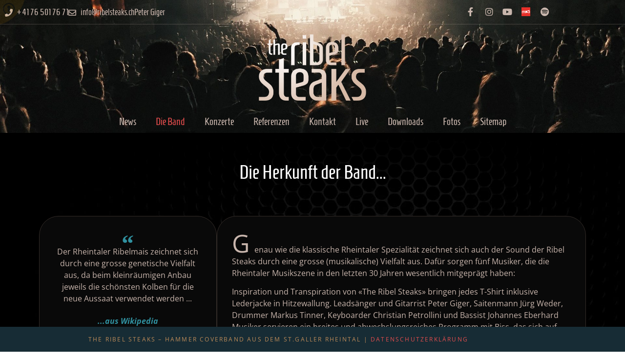

--- FILE ---
content_type: text/html; charset=UTF-8
request_url: https://ribelsteaks.ch/die-band/
body_size: 137056
content:
<!doctype html>
<html lang="de">
<head>
<meta charset="UTF-8">
<meta name="viewport" content="width=device-width, initial-scale=1">
<link rel="profile" href="https://gmpg.org/xfn/11">
<title>Die Band &#8211; The Ribel Steaks</title>
<meta name='robots' content='max-image-preview:large' />
<link rel="alternate" type="application/rss+xml" title="The Ribel Steaks &raquo; Feed" href="https://ribelsteaks.ch/feed/" />
<link rel="alternate" type="application/rss+xml" title="The Ribel Steaks &raquo; Kommentar-Feed" href="https://ribelsteaks.ch/comments/feed/" />
<link rel="alternate" title="oEmbed (JSON)" type="application/json+oembed" href="https://ribelsteaks.ch/wp-json/oembed/1.0/embed?url=https%3A%2F%2Fribelsteaks.ch%2Fdie-band%2F" />
<link rel="alternate" title="oEmbed (XML)" type="text/xml+oembed" href="https://ribelsteaks.ch/wp-json/oembed/1.0/embed?url=https%3A%2F%2Fribelsteaks.ch%2Fdie-band%2F&#038;format=xml" />
<style id='wp-img-auto-sizes-contain-inline-css'>
img:is([sizes=auto i],[sizes^="auto," i]){contain-intrinsic-size:3000px 1500px}
/*# sourceURL=wp-img-auto-sizes-contain-inline-css */
</style>
<style id='global-styles-inline-css'>
:root{--wp--preset--aspect-ratio--square: 1;--wp--preset--aspect-ratio--4-3: 4/3;--wp--preset--aspect-ratio--3-4: 3/4;--wp--preset--aspect-ratio--3-2: 3/2;--wp--preset--aspect-ratio--2-3: 2/3;--wp--preset--aspect-ratio--16-9: 16/9;--wp--preset--aspect-ratio--9-16: 9/16;--wp--preset--color--black: #000000;--wp--preset--color--cyan-bluish-gray: #abb8c3;--wp--preset--color--white: #ffffff;--wp--preset--color--pale-pink: #f78da7;--wp--preset--color--vivid-red: #cf2e2e;--wp--preset--color--luminous-vivid-orange: #ff6900;--wp--preset--color--luminous-vivid-amber: #fcb900;--wp--preset--color--light-green-cyan: #7bdcb5;--wp--preset--color--vivid-green-cyan: #00d084;--wp--preset--color--pale-cyan-blue: #8ed1fc;--wp--preset--color--vivid-cyan-blue: #0693e3;--wp--preset--color--vivid-purple: #9b51e0;--wp--preset--gradient--vivid-cyan-blue-to-vivid-purple: linear-gradient(135deg,rgb(6,147,227) 0%,rgb(155,81,224) 100%);--wp--preset--gradient--light-green-cyan-to-vivid-green-cyan: linear-gradient(135deg,rgb(122,220,180) 0%,rgb(0,208,130) 100%);--wp--preset--gradient--luminous-vivid-amber-to-luminous-vivid-orange: linear-gradient(135deg,rgb(252,185,0) 0%,rgb(255,105,0) 100%);--wp--preset--gradient--luminous-vivid-orange-to-vivid-red: linear-gradient(135deg,rgb(255,105,0) 0%,rgb(207,46,46) 100%);--wp--preset--gradient--very-light-gray-to-cyan-bluish-gray: linear-gradient(135deg,rgb(238,238,238) 0%,rgb(169,184,195) 100%);--wp--preset--gradient--cool-to-warm-spectrum: linear-gradient(135deg,rgb(74,234,220) 0%,rgb(151,120,209) 20%,rgb(207,42,186) 40%,rgb(238,44,130) 60%,rgb(251,105,98) 80%,rgb(254,248,76) 100%);--wp--preset--gradient--blush-light-purple: linear-gradient(135deg,rgb(255,206,236) 0%,rgb(152,150,240) 100%);--wp--preset--gradient--blush-bordeaux: linear-gradient(135deg,rgb(254,205,165) 0%,rgb(254,45,45) 50%,rgb(107,0,62) 100%);--wp--preset--gradient--luminous-dusk: linear-gradient(135deg,rgb(255,203,112) 0%,rgb(199,81,192) 50%,rgb(65,88,208) 100%);--wp--preset--gradient--pale-ocean: linear-gradient(135deg,rgb(255,245,203) 0%,rgb(182,227,212) 50%,rgb(51,167,181) 100%);--wp--preset--gradient--electric-grass: linear-gradient(135deg,rgb(202,248,128) 0%,rgb(113,206,126) 100%);--wp--preset--gradient--midnight: linear-gradient(135deg,rgb(2,3,129) 0%,rgb(40,116,252) 100%);--wp--preset--font-size--small: 13px;--wp--preset--font-size--medium: 20px;--wp--preset--font-size--large: 36px;--wp--preset--font-size--x-large: 42px;--wp--preset--spacing--20: 0.44rem;--wp--preset--spacing--30: 0.67rem;--wp--preset--spacing--40: 1rem;--wp--preset--spacing--50: 1.5rem;--wp--preset--spacing--60: 2.25rem;--wp--preset--spacing--70: 3.38rem;--wp--preset--spacing--80: 5.06rem;--wp--preset--shadow--natural: 6px 6px 9px rgba(0, 0, 0, 0.2);--wp--preset--shadow--deep: 12px 12px 50px rgba(0, 0, 0, 0.4);--wp--preset--shadow--sharp: 6px 6px 0px rgba(0, 0, 0, 0.2);--wp--preset--shadow--outlined: 6px 6px 0px -3px rgb(255, 255, 255), 6px 6px rgb(0, 0, 0);--wp--preset--shadow--crisp: 6px 6px 0px rgb(0, 0, 0);}:root { --wp--style--global--content-size: 800px;--wp--style--global--wide-size: 1200px; }:where(body) { margin: 0; }.wp-site-blocks > .alignleft { float: left; margin-right: 2em; }.wp-site-blocks > .alignright { float: right; margin-left: 2em; }.wp-site-blocks > .aligncenter { justify-content: center; margin-left: auto; margin-right: auto; }:where(.wp-site-blocks) > * { margin-block-start: 24px; margin-block-end: 0; }:where(.wp-site-blocks) > :first-child { margin-block-start: 0; }:where(.wp-site-blocks) > :last-child { margin-block-end: 0; }:root { --wp--style--block-gap: 24px; }:root :where(.is-layout-flow) > :first-child{margin-block-start: 0;}:root :where(.is-layout-flow) > :last-child{margin-block-end: 0;}:root :where(.is-layout-flow) > *{margin-block-start: 24px;margin-block-end: 0;}:root :where(.is-layout-constrained) > :first-child{margin-block-start: 0;}:root :where(.is-layout-constrained) > :last-child{margin-block-end: 0;}:root :where(.is-layout-constrained) > *{margin-block-start: 24px;margin-block-end: 0;}:root :where(.is-layout-flex){gap: 24px;}:root :where(.is-layout-grid){gap: 24px;}.is-layout-flow > .alignleft{float: left;margin-inline-start: 0;margin-inline-end: 2em;}.is-layout-flow > .alignright{float: right;margin-inline-start: 2em;margin-inline-end: 0;}.is-layout-flow > .aligncenter{margin-left: auto !important;margin-right: auto !important;}.is-layout-constrained > .alignleft{float: left;margin-inline-start: 0;margin-inline-end: 2em;}.is-layout-constrained > .alignright{float: right;margin-inline-start: 2em;margin-inline-end: 0;}.is-layout-constrained > .aligncenter{margin-left: auto !important;margin-right: auto !important;}.is-layout-constrained > :where(:not(.alignleft):not(.alignright):not(.alignfull)){max-width: var(--wp--style--global--content-size);margin-left: auto !important;margin-right: auto !important;}.is-layout-constrained > .alignwide{max-width: var(--wp--style--global--wide-size);}body .is-layout-flex{display: flex;}.is-layout-flex{flex-wrap: wrap;align-items: center;}.is-layout-flex > :is(*, div){margin: 0;}body .is-layout-grid{display: grid;}.is-layout-grid > :is(*, div){margin: 0;}body{padding-top: 0px;padding-right: 0px;padding-bottom: 0px;padding-left: 0px;}a:where(:not(.wp-element-button)){text-decoration: underline;}:root :where(.wp-element-button, .wp-block-button__link){background-color: #32373c;border-width: 0;color: #fff;font-family: inherit;font-size: inherit;font-style: inherit;font-weight: inherit;letter-spacing: inherit;line-height: inherit;padding-top: calc(0.667em + 2px);padding-right: calc(1.333em + 2px);padding-bottom: calc(0.667em + 2px);padding-left: calc(1.333em + 2px);text-decoration: none;text-transform: inherit;}.has-black-color{color: var(--wp--preset--color--black) !important;}.has-cyan-bluish-gray-color{color: var(--wp--preset--color--cyan-bluish-gray) !important;}.has-white-color{color: var(--wp--preset--color--white) !important;}.has-pale-pink-color{color: var(--wp--preset--color--pale-pink) !important;}.has-vivid-red-color{color: var(--wp--preset--color--vivid-red) !important;}.has-luminous-vivid-orange-color{color: var(--wp--preset--color--luminous-vivid-orange) !important;}.has-luminous-vivid-amber-color{color: var(--wp--preset--color--luminous-vivid-amber) !important;}.has-light-green-cyan-color{color: var(--wp--preset--color--light-green-cyan) !important;}.has-vivid-green-cyan-color{color: var(--wp--preset--color--vivid-green-cyan) !important;}.has-pale-cyan-blue-color{color: var(--wp--preset--color--pale-cyan-blue) !important;}.has-vivid-cyan-blue-color{color: var(--wp--preset--color--vivid-cyan-blue) !important;}.has-vivid-purple-color{color: var(--wp--preset--color--vivid-purple) !important;}.has-black-background-color{background-color: var(--wp--preset--color--black) !important;}.has-cyan-bluish-gray-background-color{background-color: var(--wp--preset--color--cyan-bluish-gray) !important;}.has-white-background-color{background-color: var(--wp--preset--color--white) !important;}.has-pale-pink-background-color{background-color: var(--wp--preset--color--pale-pink) !important;}.has-vivid-red-background-color{background-color: var(--wp--preset--color--vivid-red) !important;}.has-luminous-vivid-orange-background-color{background-color: var(--wp--preset--color--luminous-vivid-orange) !important;}.has-luminous-vivid-amber-background-color{background-color: var(--wp--preset--color--luminous-vivid-amber) !important;}.has-light-green-cyan-background-color{background-color: var(--wp--preset--color--light-green-cyan) !important;}.has-vivid-green-cyan-background-color{background-color: var(--wp--preset--color--vivid-green-cyan) !important;}.has-pale-cyan-blue-background-color{background-color: var(--wp--preset--color--pale-cyan-blue) !important;}.has-vivid-cyan-blue-background-color{background-color: var(--wp--preset--color--vivid-cyan-blue) !important;}.has-vivid-purple-background-color{background-color: var(--wp--preset--color--vivid-purple) !important;}.has-black-border-color{border-color: var(--wp--preset--color--black) !important;}.has-cyan-bluish-gray-border-color{border-color: var(--wp--preset--color--cyan-bluish-gray) !important;}.has-white-border-color{border-color: var(--wp--preset--color--white) !important;}.has-pale-pink-border-color{border-color: var(--wp--preset--color--pale-pink) !important;}.has-vivid-red-border-color{border-color: var(--wp--preset--color--vivid-red) !important;}.has-luminous-vivid-orange-border-color{border-color: var(--wp--preset--color--luminous-vivid-orange) !important;}.has-luminous-vivid-amber-border-color{border-color: var(--wp--preset--color--luminous-vivid-amber) !important;}.has-light-green-cyan-border-color{border-color: var(--wp--preset--color--light-green-cyan) !important;}.has-vivid-green-cyan-border-color{border-color: var(--wp--preset--color--vivid-green-cyan) !important;}.has-pale-cyan-blue-border-color{border-color: var(--wp--preset--color--pale-cyan-blue) !important;}.has-vivid-cyan-blue-border-color{border-color: var(--wp--preset--color--vivid-cyan-blue) !important;}.has-vivid-purple-border-color{border-color: var(--wp--preset--color--vivid-purple) !important;}.has-vivid-cyan-blue-to-vivid-purple-gradient-background{background: var(--wp--preset--gradient--vivid-cyan-blue-to-vivid-purple) !important;}.has-light-green-cyan-to-vivid-green-cyan-gradient-background{background: var(--wp--preset--gradient--light-green-cyan-to-vivid-green-cyan) !important;}.has-luminous-vivid-amber-to-luminous-vivid-orange-gradient-background{background: var(--wp--preset--gradient--luminous-vivid-amber-to-luminous-vivid-orange) !important;}.has-luminous-vivid-orange-to-vivid-red-gradient-background{background: var(--wp--preset--gradient--luminous-vivid-orange-to-vivid-red) !important;}.has-very-light-gray-to-cyan-bluish-gray-gradient-background{background: var(--wp--preset--gradient--very-light-gray-to-cyan-bluish-gray) !important;}.has-cool-to-warm-spectrum-gradient-background{background: var(--wp--preset--gradient--cool-to-warm-spectrum) !important;}.has-blush-light-purple-gradient-background{background: var(--wp--preset--gradient--blush-light-purple) !important;}.has-blush-bordeaux-gradient-background{background: var(--wp--preset--gradient--blush-bordeaux) !important;}.has-luminous-dusk-gradient-background{background: var(--wp--preset--gradient--luminous-dusk) !important;}.has-pale-ocean-gradient-background{background: var(--wp--preset--gradient--pale-ocean) !important;}.has-electric-grass-gradient-background{background: var(--wp--preset--gradient--electric-grass) !important;}.has-midnight-gradient-background{background: var(--wp--preset--gradient--midnight) !important;}.has-small-font-size{font-size: var(--wp--preset--font-size--small) !important;}.has-medium-font-size{font-size: var(--wp--preset--font-size--medium) !important;}.has-large-font-size{font-size: var(--wp--preset--font-size--large) !important;}.has-x-large-font-size{font-size: var(--wp--preset--font-size--x-large) !important;}
:root :where(.wp-block-pullquote){font-size: 1.5em;line-height: 1.6;}
/*# sourceURL=global-styles-inline-css */
</style>
<!-- <link rel='stylesheet' id='sbttb-fonts-css' href='https://ribelsteaks.ch/wp-content/plugins/smooth-back-to-top-button/assets/css/sbttb-fonts.css?ver=1.2' media='all' /> -->
<!-- <link rel='stylesheet' id='sbttb-style-css' href='https://ribelsteaks.ch/wp-content/plugins/smooth-back-to-top-button/assets/css/smooth-back-to-top-button.css?ver=1.2' media='all' /> -->
<!-- <link rel='stylesheet' id='hello-elementor-theme-style-css' href='https://ribelsteaks.ch/wp-content/themes/hello-elementor/assets/css/theme.css?ver=3.4.6' media='all' /> -->
<!-- <link rel='stylesheet' id='hello-elementor-child-style-css' href='https://ribelsteaks.ch/wp-content/themes/ribel-hello/style.css?ver=1.0.0' media='all' /> -->
<!-- <link rel='stylesheet' id='hello-elementor-css' href='https://ribelsteaks.ch/wp-content/themes/hello-elementor/assets/css/reset.css?ver=3.4.6' media='all' /> -->
<!-- <link rel='stylesheet' id='hello-elementor-header-footer-css' href='https://ribelsteaks.ch/wp-content/themes/hello-elementor/assets/css/header-footer.css?ver=3.4.6' media='all' /> -->
<!-- <link rel='stylesheet' id='elementor-frontend-css' href='https://ribelsteaks.ch/wp-content/plugins/elementor/assets/css/frontend.min.css?ver=3.34.4' media='all' /> -->
<link rel="stylesheet" type="text/css" href="//ribelsteaks.ch/wp-content/cache/wpfc-minified/89psvsl5/djpfu.css" media="all"/>
<style id='elementor-frontend-inline-css'>
.elementor-kit-2054{--e-global-color-primary:#C9B6AD;--e-global-color-secondary:#E64E4E;--e-global-color-text:#C9B6AD;--e-global-color-accent:#BF8C59;--e-global-color-26bc07e:#01FAFF;--e-global-color-9fffbd1:#3091A0;--e-global-color-14ddbd77:#172C35;--e-global-color-5b864b65:#48281D;--e-global-color-6275643c:#26140D;--e-global-color-1a0abfa5:#FF6E00;--e-global-color-6babfac:#2F2F2F;--e-global-color-309d00d:#7000CF;--e-global-color-da1a953:#7100A0;--e-global-color-ad188c0:#2243CB;--e-global-color-ebf0b25:#090909;--e-global-color-216890b:#332C28;--e-global-typography-primary-font-family:"Homenaje";--e-global-typography-secondary-font-family:"Homenaje";--e-global-typography-text-font-family:"Open Sans";--e-global-typography-text-font-weight:normal;--e-global-typography-accent-font-family:"Open Sans";--e-global-typography-accent-font-weight:700;--e-global-typography-b0294c1-font-family:"Homenaje";--e-global-typography-b0294c1-font-size:75px;--e-global-typography-b0294c1-font-weight:700;background-image:url("https://ribelsteaks.ch/wp-content/uploads/2018/11/speakergrill.jpg");font-family:var( --e-global-typography-text-font-family ), Sans-serif;font-weight:var( --e-global-typography-text-font-weight );background-size:auto;}.elementor-kit-2054 e-page-transition{background-color:#FFBC7D;}.elementor-section.elementor-section-boxed > .elementor-container{max-width:1140px;}.e-con{--container-max-width:1140px;}.elementor-widget:not(:last-child){margin-block-end:20px;}.elementor-element{--widgets-spacing:20px 20px;--widgets-spacing-row:20px;--widgets-spacing-column:20px;}{}h1.entry-title{display:var(--page-title-display);}@media(max-width:1024px){.elementor-section.elementor-section-boxed > .elementor-container{max-width:1024px;}.e-con{--container-max-width:1024px;}}@media(max-width:767px){.elementor-kit-2054{background-size:auto;}.elementor-section.elementor-section-boxed > .elementor-container{max-width:767px;}.e-con{--container-max-width:767px;}}
.elementor-101 .elementor-element.elementor-element-646a4a4{--display:flex;--flex-direction:row;--container-widget-width:calc( ( 1 - var( --container-widget-flex-grow ) ) * 100% );--container-widget-height:100%;--container-widget-flex-grow:1;--container-widget-align-self:stretch;--flex-wrap-mobile:wrap;--align-items:stretch;--gap:0px 0px;--row-gap:0px;--column-gap:0px;--padding-top:50px;--padding-bottom:0px;--padding-left:0px;--padding-right:0px;}.elementor-101 .elementor-element.elementor-element-646a4a4:not(.elementor-motion-effects-element-type-background), .elementor-101 .elementor-element.elementor-element-646a4a4 > .elementor-motion-effects-container > .elementor-motion-effects-layer{background-color:transparent;background-image:linear-gradient(180deg, #000000 0%, rgba(0,0,0,0) 100%);}.elementor-101 .elementor-element.elementor-element-603c37b{--display:flex;}.elementor-widget-heading .elementor-heading-title{font-family:var( --e-global-typography-primary-font-family ), Sans-serif;color:var( --e-global-color-primary );}.elementor-101 .elementor-element.elementor-element-d49d0ca{text-align:center;}.elementor-101 .elementor-element.elementor-element-d49d0ca .elementor-heading-title{color:#ffffff;}.elementor-101 .elementor-element.elementor-element-1705c47{--display:flex;--gap:20px 20px;--row-gap:20px;--column-gap:20px;--padding-top:50px;--padding-bottom:100px;--padding-left:0px;--padding-right:0px;}.elementor-101 .elementor-element.elementor-element-5aa0f5b{--display:flex;--flex-direction:row;--container-widget-width:initial;--container-widget-height:100%;--container-widget-flex-grow:1;--container-widget-align-self:stretch;--flex-wrap-mobile:wrap;--gap:20px 30px;--row-gap:20px;--column-gap:30px;}.elementor-101 .elementor-element.elementor-element-5aa0f5b.e-con{--flex-grow:0;--flex-shrink:0;}.elementor-widget-blockquote .elementor-blockquote__content{color:var( --e-global-color-text );}.elementor-widget-blockquote .elementor-blockquote__author{color:var( --e-global-color-secondary );}.elementor-101 .elementor-element.elementor-element-069c89f > .elementor-widget-container{background-color:var( --e-global-color-ebf0b25 );padding:30px 30px 30px 30px;border-style:solid;border-width:1px 1px 1px 1px;border-color:var( --e-global-color-216890b );border-radius:40px 40px 40px 40px;}.elementor-101 .elementor-element.elementor-element-069c89f .elementor-blockquote__content +.e-q-footer{margin-top:0px;}.elementor-101 .elementor-element.elementor-element-069c89f .elementor-blockquote__author{color:#3091a0;font-style:italic;line-height:4.3em;}.elementor-101 .elementor-element.elementor-element-069c89f .elementor-blockquote:before{color:#3091a0;font-size:calc(0.5px * 100);}.elementor-101 .elementor-element.elementor-element-069c89f .elementor-blockquote__content{margin-top:0px;}.elementor-widget-text-editor{font-family:var( --e-global-typography-text-font-family ), Sans-serif;font-weight:var( --e-global-typography-text-font-weight );color:var( --e-global-color-text );}.elementor-widget-text-editor.elementor-drop-cap-view-stacked .elementor-drop-cap{background-color:var( --e-global-color-primary );}.elementor-widget-text-editor.elementor-drop-cap-view-framed .elementor-drop-cap, .elementor-widget-text-editor.elementor-drop-cap-view-default .elementor-drop-cap{color:var( --e-global-color-primary );border-color:var( --e-global-color-primary );}.elementor-101 .elementor-element.elementor-element-4cf643f > .elementor-widget-container{background-color:var( --e-global-color-ebf0b25 );padding:30px 30px 30px 30px;border-style:solid;border-width:1px 1px 1px 1px;border-color:var( --e-global-color-216890b );border-radius:40px 40px 40px 40px;}.elementor-101 .elementor-element.elementor-element-4cf643f .elementor-drop-cap{margin-inline-end:10px;}.elementor-101 .elementor-element.elementor-element-8d5f94a{--display:flex;--flex-direction:row;--container-widget-width:calc( ( 1 - var( --container-widget-flex-grow ) ) * 100% );--container-widget-height:100%;--container-widget-flex-grow:1;--container-widget-align-self:stretch;--flex-wrap-mobile:wrap;--align-items:flex-end;--gap:0px 0px;--row-gap:0px;--column-gap:0px;--margin-top:0px;--margin-bottom:0px;--margin-left:0px;--margin-right:0px;--padding-top:0px;--padding-bottom:0px;--padding-left:0px;--padding-right:0px;}.elementor-101 .elementor-element.elementor-element-8d5f94a:not(.elementor-motion-effects-element-type-background), .elementor-101 .elementor-element.elementor-element-8d5f94a > .elementor-motion-effects-container > .elementor-motion-effects-layer{background-color:#000000;}.elementor-101 .elementor-element.elementor-element-8d5f94a > .elementor-shape-top .elementor-shape-fill, .elementor-101 .elementor-element.elementor-element-8d5f94a > .e-con-inner > .elementor-shape-top .elementor-shape-fill{fill:#000000CF;}.elementor-101 .elementor-element.elementor-element-8d5f94a > .elementor-shape-top svg, .elementor-101 .elementor-element.elementor-element-8d5f94a > .e-con-inner > .elementor-shape-top svg{height:222px;}.elementor-101 .elementor-element.elementor-element-8d5f94a > .elementor-shape-top, .elementor-101 .elementor-element.elementor-element-8d5f94a > .e-con-inner > .elementor-shape-top{z-index:2;pointer-events:none;}.elementor-101 .elementor-element.elementor-element-27def1c{--display:flex;--flex-direction:row;--container-widget-width:initial;--container-widget-height:100%;--container-widget-flex-grow:1;--container-widget-align-self:stretch;--flex-wrap-mobile:wrap;--justify-content:space-evenly;--overlay-opacity:0.5;}.elementor-101 .elementor-element.elementor-element-27def1c::before, .elementor-101 .elementor-element.elementor-element-27def1c > .elementor-background-video-container::before, .elementor-101 .elementor-element.elementor-element-27def1c > .e-con-inner > .elementor-background-video-container::before, .elementor-101 .elementor-element.elementor-element-27def1c > .elementor-background-slideshow::before, .elementor-101 .elementor-element.elementor-element-27def1c > .e-con-inner > .elementor-background-slideshow::before, .elementor-101 .elementor-element.elementor-element-27def1c > .elementor-motion-effects-container > .elementor-motion-effects-layer::before{--background-overlay:'';}.elementor-101 .elementor-element.elementor-element-27def1c.e-con{--flex-grow:0;--flex-shrink:0;}.elementor-widget-call-to-action .elementor-cta__title{font-family:var( --e-global-typography-primary-font-family ), Sans-serif;}.elementor-widget-call-to-action .elementor-cta__description{font-family:var( --e-global-typography-text-font-family ), Sans-serif;font-weight:var( --e-global-typography-text-font-weight );}.elementor-widget-call-to-action .elementor-cta__button{font-family:var( --e-global-typography-accent-font-family ), Sans-serif;font-weight:var( --e-global-typography-accent-font-weight );}.elementor-widget-call-to-action .elementor-ribbon-inner{background-color:var( --e-global-color-accent );font-family:var( --e-global-typography-accent-font-family ), Sans-serif;font-weight:var( --e-global-typography-accent-font-weight );}.elementor-101 .elementor-element.elementor-element-60e88c6 .elementor-cta__content-item{transition-duration:1000ms;}.elementor-101 .elementor-element.elementor-element-60e88c6.elementor-cta--sequenced-animation .elementor-cta__content-item:nth-child(2){transition-delay:calc( 1000ms / 3 );}.elementor-101 .elementor-element.elementor-element-60e88c6.elementor-cta--sequenced-animation .elementor-cta__content-item:nth-child(3){transition-delay:calc( ( 1000ms / 3 ) * 2 );}.elementor-101 .elementor-element.elementor-element-60e88c6.elementor-cta--sequenced-animation .elementor-cta__content-item:nth-child(4){transition-delay:calc( ( 1000ms / 3 ) * 3 );}.elementor-101 .elementor-element.elementor-element-60e88c6 .elementor-cta .elementor-cta__bg, .elementor-101 .elementor-element.elementor-element-60e88c6 .elementor-cta .elementor-cta__bg-overlay{transition-duration:1500ms;}.elementor-101 .elementor-element.elementor-element-60e88c6{width:var( --container-widget-width, 20% );max-width:20%;--container-widget-width:20%;--container-widget-flex-grow:0;}.elementor-101 .elementor-element.elementor-element-60e88c6.elementor-element{--flex-grow:0;--flex-shrink:0;}.elementor-101 .elementor-element.elementor-element-60e88c6 .elementor-cta__content{min-height:630px;text-align:center;}.elementor-101 .elementor-element.elementor-element-60e88c6 .elementor-cta__title{font-size:26px;color:rgba(201,182,173,0.01);}.elementor-101 .elementor-element.elementor-element-60e88c6 .elementor-cta:hover .elementor-cta__title{color:#ffffff;}.elementor-101 .elementor-element.elementor-element-ca76624 .elementor-cta__content-item{transition-duration:1000ms;}.elementor-101 .elementor-element.elementor-element-ca76624.elementor-cta--sequenced-animation .elementor-cta__content-item:nth-child(2){transition-delay:calc( 1000ms / 3 );}.elementor-101 .elementor-element.elementor-element-ca76624.elementor-cta--sequenced-animation .elementor-cta__content-item:nth-child(3){transition-delay:calc( ( 1000ms / 3 ) * 2 );}.elementor-101 .elementor-element.elementor-element-ca76624.elementor-cta--sequenced-animation .elementor-cta__content-item:nth-child(4){transition-delay:calc( ( 1000ms / 3 ) * 3 );}.elementor-101 .elementor-element.elementor-element-ca76624 .elementor-cta .elementor-cta__bg, .elementor-101 .elementor-element.elementor-element-ca76624 .elementor-cta .elementor-cta__bg-overlay{transition-duration:1500ms;}.elementor-101 .elementor-element.elementor-element-ca76624{width:var( --container-widget-width, 20% );max-width:20%;--container-widget-width:20%;--container-widget-flex-grow:0;}.elementor-101 .elementor-element.elementor-element-ca76624 .elementor-cta__content{min-height:630px;text-align:center;}.elementor-101 .elementor-element.elementor-element-ca76624 .elementor-cta__title{font-size:26px;color:rgba(201,182,173,0.01);}.elementor-101 .elementor-element.elementor-element-ca76624 .elementor-cta:hover .elementor-cta__title{color:#ffffff;}.elementor-101 .elementor-element.elementor-element-7b44a15 .elementor-cta__content-item{transition-duration:1000ms;}.elementor-101 .elementor-element.elementor-element-7b44a15.elementor-cta--sequenced-animation .elementor-cta__content-item:nth-child(2){transition-delay:calc( 1000ms / 3 );}.elementor-101 .elementor-element.elementor-element-7b44a15.elementor-cta--sequenced-animation .elementor-cta__content-item:nth-child(3){transition-delay:calc( ( 1000ms / 3 ) * 2 );}.elementor-101 .elementor-element.elementor-element-7b44a15.elementor-cta--sequenced-animation .elementor-cta__content-item:nth-child(4){transition-delay:calc( ( 1000ms / 3 ) * 3 );}.elementor-101 .elementor-element.elementor-element-7b44a15 .elementor-cta .elementor-cta__bg, .elementor-101 .elementor-element.elementor-element-7b44a15 .elementor-cta .elementor-cta__bg-overlay{transition-duration:1500ms;}.elementor-101 .elementor-element.elementor-element-7b44a15{width:var( --container-widget-width, 20% );max-width:20%;--container-widget-width:20%;--container-widget-flex-grow:0;}.elementor-101 .elementor-element.elementor-element-7b44a15 .elementor-cta__content{min-height:630px;text-align:center;}.elementor-101 .elementor-element.elementor-element-7b44a15 .elementor-cta__title{font-size:26px;color:rgba(201,182,173,0.01);}.elementor-101 .elementor-element.elementor-element-7b44a15 .elementor-cta:hover .elementor-cta__title{color:#ffffff;}.elementor-101 .elementor-element.elementor-element-da1d6ae .elementor-cta__content-item{transition-duration:1000ms;}.elementor-101 .elementor-element.elementor-element-da1d6ae.elementor-cta--sequenced-animation .elementor-cta__content-item:nth-child(2){transition-delay:calc( 1000ms / 3 );}.elementor-101 .elementor-element.elementor-element-da1d6ae.elementor-cta--sequenced-animation .elementor-cta__content-item:nth-child(3){transition-delay:calc( ( 1000ms / 3 ) * 2 );}.elementor-101 .elementor-element.elementor-element-da1d6ae.elementor-cta--sequenced-animation .elementor-cta__content-item:nth-child(4){transition-delay:calc( ( 1000ms / 3 ) * 3 );}.elementor-101 .elementor-element.elementor-element-da1d6ae .elementor-cta .elementor-cta__bg, .elementor-101 .elementor-element.elementor-element-da1d6ae .elementor-cta .elementor-cta__bg-overlay{transition-duration:1500ms;}.elementor-101 .elementor-element.elementor-element-da1d6ae{width:var( --container-widget-width, 20% );max-width:20%;--container-widget-width:20%;--container-widget-flex-grow:0;}.elementor-101 .elementor-element.elementor-element-da1d6ae .elementor-cta__content{min-height:630px;text-align:center;}.elementor-101 .elementor-element.elementor-element-da1d6ae .elementor-cta__title{font-size:26px;color:rgba(201,182,173,0.01);}.elementor-101 .elementor-element.elementor-element-da1d6ae .elementor-cta:hover .elementor-cta__title{color:#ffffff;}.elementor-101 .elementor-element.elementor-element-77272c3 .elementor-cta__content-item{transition-duration:1000ms;}.elementor-101 .elementor-element.elementor-element-77272c3.elementor-cta--sequenced-animation .elementor-cta__content-item:nth-child(2){transition-delay:calc( 1000ms / 3 );}.elementor-101 .elementor-element.elementor-element-77272c3.elementor-cta--sequenced-animation .elementor-cta__content-item:nth-child(3){transition-delay:calc( ( 1000ms / 3 ) * 2 );}.elementor-101 .elementor-element.elementor-element-77272c3.elementor-cta--sequenced-animation .elementor-cta__content-item:nth-child(4){transition-delay:calc( ( 1000ms / 3 ) * 3 );}.elementor-101 .elementor-element.elementor-element-77272c3 .elementor-cta .elementor-cta__bg, .elementor-101 .elementor-element.elementor-element-77272c3 .elementor-cta .elementor-cta__bg-overlay{transition-duration:1500ms;}.elementor-101 .elementor-element.elementor-element-77272c3{width:var( --container-widget-width, 20% );max-width:20%;--container-widget-width:20%;--container-widget-flex-grow:0;}.elementor-101 .elementor-element.elementor-element-77272c3 .elementor-cta__content{min-height:630px;text-align:center;}.elementor-101 .elementor-element.elementor-element-77272c3 .elementor-cta__title{font-size:26px;color:rgba(201,182,173,0.01);}.elementor-101 .elementor-element.elementor-element-77272c3 .elementor-cta:hover .elementor-cta__title{color:#ffffff;}.elementor-101 .elementor-element.elementor-element-62cd2da{--display:flex;--flex-direction:row;--container-widget-width:calc( ( 1 - var( --container-widget-flex-grow ) ) * 100% );--container-widget-height:100%;--container-widget-flex-grow:1;--container-widget-align-self:stretch;--flex-wrap-mobile:wrap;--align-items:stretch;--gap:10px 10px;--row-gap:10px;--column-gap:10px;--padding-top:50px;--padding-bottom:50px;--padding-left:0px;--padding-right:0px;}.elementor-101 .elementor-element.elementor-element-1dbb35e{--display:flex;}.elementor-101 .elementor-element.elementor-element-d01fb37{text-align:center;}.elementor-101 .elementor-element.elementor-element-d01fb37 .elementor-drop-cap{margin-inline-end:10px;}@media(min-width:768px){.elementor-101 .elementor-element.elementor-element-5aa0f5b{--width:100%;}.elementor-101 .elementor-element.elementor-element-27def1c{--width:100%;}.elementor-101 .elementor-element.elementor-element-62cd2da{--content-width:660px;}.elementor-101 .elementor-element.elementor-element-1dbb35e{--width:100%;}}@media(max-width:1024px){.elementor-101 .elementor-element.elementor-element-646a4a4{--padding-top:100px;--padding-bottom:100px;--padding-left:25px;--padding-right:25px;}.elementor-101 .elementor-element.elementor-element-8d5f94a{--flex-direction:column;--container-widget-width:100%;--container-widget-height:initial;--container-widget-flex-grow:0;--container-widget-align-self:initial;--flex-wrap-mobile:wrap;}.elementor-101 .elementor-element.elementor-element-27def1c{--flex-direction:row;--container-widget-width:initial;--container-widget-height:100%;--container-widget-flex-grow:1;--container-widget-align-self:stretch;--flex-wrap-mobile:wrap;--justify-content:flex-start;}}@media(max-width:767px){.elementor-101 .elementor-element.elementor-element-646a4a4{--padding-top:0px;--padding-bottom:50px;--padding-left:20px;--padding-right:20px;}.elementor-101 .elementor-element.elementor-element-8d5f94a{--flex-direction:column;--container-widget-width:100%;--container-widget-height:initial;--container-widget-flex-grow:0;--container-widget-align-self:initial;--flex-wrap-mobile:wrap;--justify-content:flex-start;}.elementor-101 .elementor-element.elementor-element-27def1c{--width:100%;}.elementor-101 .elementor-element.elementor-element-60e88c6{--container-widget-width:100%;--container-widget-flex-grow:0;width:var( --container-widget-width, 100% );max-width:100%;}.elementor-101 .elementor-element.elementor-element-ca76624{--container-widget-width:100%;--container-widget-flex-grow:0;width:var( --container-widget-width, 100% );max-width:100%;}.elementor-101 .elementor-element.elementor-element-7b44a15{--container-widget-width:100%;--container-widget-flex-grow:0;width:var( --container-widget-width, 100% );max-width:100%;}.elementor-101 .elementor-element.elementor-element-da1d6ae{--container-widget-width:100%;--container-widget-flex-grow:0;width:var( --container-widget-width, 100% );max-width:100%;}.elementor-101 .elementor-element.elementor-element-77272c3{--container-widget-width:100%;--container-widget-flex-grow:0;width:var( --container-widget-width, 100% );max-width:100%;}.elementor-101 .elementor-element.elementor-element-d01fb37{text-align:center;}}
.elementor-1830 .elementor-element.elementor-element-9b0e222:not(.elementor-motion-effects-element-type-background), .elementor-1830 .elementor-element.elementor-element-9b0e222 > .elementor-motion-effects-container > .elementor-motion-effects-layer{background-image:url("https://ribelsteaks.ch/wp-content/uploads/2018/11/cropped-audience.jpg");background-position:center center;background-size:cover;}.elementor-1830 .elementor-element.elementor-element-9b0e222 > .elementor-background-overlay{background-color:transparent;background-image:linear-gradient(180deg, #0000009C 0%, #000000 100%);opacity:1;transition:background 0.3s, border-radius 0.3s, opacity 0.3s;}.elementor-1830 .elementor-element.elementor-element-9b0e222 > .elementor-container{min-height:250px;}.elementor-1830 .elementor-element.elementor-element-9b0e222{transition:background 0.3s, border 0.3s, border-radius 0.3s, box-shadow 0.3s;}.elementor-1830 .elementor-element.elementor-element-f61a97f > .elementor-element-populated >  .elementor-background-overlay{opacity:0.5;}.elementor-1830 .elementor-element.elementor-element-f61a97f > .elementor-element-populated{transition:background 0.3s, border 0.3s, border-radius 0.3s, box-shadow 0.3s;padding:0px 0px 0px 0px;}.elementor-1830 .elementor-element.elementor-element-f61a97f > .elementor-element-populated > .elementor-background-overlay{transition:background 0.3s, border-radius 0.3s, opacity 0.3s;}.elementor-1830 .elementor-element.elementor-element-f61a97f{z-index:1000;}.elementor-1830 .elementor-element.elementor-element-46d5464 > .elementor-container > .elementor-column > .elementor-widget-wrap{align-content:flex-end;align-items:flex-end;}.elementor-1830 .elementor-element.elementor-element-46d5464 > .elementor-background-overlay{opacity:0.85;}.elementor-1830 .elementor-element.elementor-element-46d5464{border-style:solid;border-width:0px 0px 1px 0px;border-color:#C9B6AD42;margin-top:0px;margin-bottom:0px;}.elementor-widget-icon-list .elementor-icon-list-item:not(:last-child):after{border-color:var( --e-global-color-text );}.elementor-widget-icon-list .elementor-icon-list-icon i{color:var( --e-global-color-primary );}.elementor-widget-icon-list .elementor-icon-list-icon svg{fill:var( --e-global-color-primary );}.elementor-widget-icon-list .elementor-icon-list-item > .elementor-icon-list-text, .elementor-widget-icon-list .elementor-icon-list-item > a{font-family:var( --e-global-typography-text-font-family ), Sans-serif;font-weight:var( --e-global-typography-text-font-weight );}.elementor-widget-icon-list .elementor-icon-list-text{color:var( --e-global-color-secondary );}.elementor-1830 .elementor-element.elementor-element-ca0d4dc .elementor-icon-list-items:not(.elementor-inline-items) .elementor-icon-list-item:not(:last-child){padding-block-end:calc(28px/2);}.elementor-1830 .elementor-element.elementor-element-ca0d4dc .elementor-icon-list-items:not(.elementor-inline-items) .elementor-icon-list-item:not(:first-child){margin-block-start:calc(28px/2);}.elementor-1830 .elementor-element.elementor-element-ca0d4dc .elementor-icon-list-items.elementor-inline-items .elementor-icon-list-item{margin-inline:calc(28px/2);}.elementor-1830 .elementor-element.elementor-element-ca0d4dc .elementor-icon-list-items.elementor-inline-items{margin-inline:calc(-28px/2);}.elementor-1830 .elementor-element.elementor-element-ca0d4dc .elementor-icon-list-items.elementor-inline-items .elementor-icon-list-item:after{inset-inline-end:calc(-28px/2);}.elementor-1830 .elementor-element.elementor-element-ca0d4dc .elementor-icon-list-icon i{transition:color 0.3s;}.elementor-1830 .elementor-element.elementor-element-ca0d4dc .elementor-icon-list-icon svg{transition:fill 0.3s;}.elementor-1830 .elementor-element.elementor-element-ca0d4dc{--e-icon-list-icon-size:16px;--icon-vertical-offset:0px;}.elementor-1830 .elementor-element.elementor-element-ca0d4dc .elementor-icon-list-item > .elementor-icon-list-text, .elementor-1830 .elementor-element.elementor-element-ca0d4dc .elementor-icon-list-item > a{font-family:"Homenaje", Sans-serif;font-size:18px;}.elementor-1830 .elementor-element.elementor-element-ca0d4dc .elementor-icon-list-text{color:#C9B6AD;transition:color 0.3s;}.elementor-1830 .elementor-element.elementor-element-ca0d4dc .elementor-icon-list-item:hover .elementor-icon-list-text{color:#E64E4E;}.elementor-1830 .elementor-element.elementor-element-67a23a8{--grid-template-columns:repeat(0, auto);--icon-size:18px;--grid-column-gap:5px;--grid-row-gap:0px;}.elementor-1830 .elementor-element.elementor-element-67a23a8 .elementor-widget-container{text-align:right;}.elementor-1830 .elementor-element.elementor-element-67a23a8 .elementor-social-icon{background-color:rgba(201, 182, 173, 0);--icon-padding:0.3em;}.elementor-1830 .elementor-element.elementor-element-67a23a8 .elementor-social-icon i{color:#C9B6AD;}.elementor-1830 .elementor-element.elementor-element-67a23a8 .elementor-social-icon svg{fill:#C9B6AD;}.elementor-1830 .elementor-element.elementor-element-67a23a8 .elementor-social-icon:hover i{color:#E64E4E;}.elementor-1830 .elementor-element.elementor-element-67a23a8 .elementor-social-icon:hover svg{fill:#E64E4E;}.elementor-widget-image .widget-image-caption{color:var( --e-global-color-text );font-family:var( --e-global-typography-text-font-family ), Sans-serif;font-weight:var( --e-global-typography-text-font-weight );}.elementor-1830 .elementor-element.elementor-element-f1c4c20{width:auto;max-width:auto;top:0px;}body:not(.rtl) .elementor-1830 .elementor-element.elementor-element-f1c4c20{left:0px;}body.rtl .elementor-1830 .elementor-element.elementor-element-f1c4c20{right:0px;}.elementor-1830 .elementor-element.elementor-element-f1c4c20 img{width:50px;opacity:0.1;transition-duration:1.5s;}.elementor-1830 .elementor-element.elementor-element-f1c4c20:hover img{opacity:1;}.elementor-widget-theme-site-logo .widget-image-caption{color:var( --e-global-color-text );font-family:var( --e-global-typography-text-font-family ), Sans-serif;font-weight:var( --e-global-typography-text-font-weight );}.elementor-1830 .elementor-element.elementor-element-2d46202 > .elementor-widget-container{padding:20px 0px 0px 0px;}.elementor-1830 .elementor-element.elementor-element-2d46202 img{width:220px;}.elementor-widget-nav-menu .elementor-nav-menu .elementor-item{font-family:var( --e-global-typography-primary-font-family ), Sans-serif;}.elementor-widget-nav-menu .elementor-nav-menu--main .elementor-item{color:var( --e-global-color-text );fill:var( --e-global-color-text );}.elementor-widget-nav-menu .elementor-nav-menu--main .elementor-item:hover,
.elementor-widget-nav-menu .elementor-nav-menu--main .elementor-item.elementor-item-active,
.elementor-widget-nav-menu .elementor-nav-menu--main .elementor-item.highlighted,
.elementor-widget-nav-menu .elementor-nav-menu--main .elementor-item:focus{color:var( --e-global-color-accent );fill:var( --e-global-color-accent );}.elementor-widget-nav-menu .elementor-nav-menu--main:not(.e--pointer-framed) .elementor-item:before,
.elementor-widget-nav-menu .elementor-nav-menu--main:not(.e--pointer-framed) .elementor-item:after{background-color:var( --e-global-color-accent );}.elementor-widget-nav-menu .e--pointer-framed .elementor-item:before,
.elementor-widget-nav-menu .e--pointer-framed .elementor-item:after{border-color:var( --e-global-color-accent );}.elementor-widget-nav-menu{--e-nav-menu-divider-color:var( --e-global-color-text );}.elementor-widget-nav-menu .elementor-nav-menu--dropdown .elementor-item, .elementor-widget-nav-menu .elementor-nav-menu--dropdown  .elementor-sub-item{font-family:var( --e-global-typography-accent-font-family ), Sans-serif;font-weight:var( --e-global-typography-accent-font-weight );}.elementor-1830 .elementor-element.elementor-element-c30ed52 .elementor-menu-toggle{margin:0 auto;}.elementor-1830 .elementor-element.elementor-element-c30ed52 .elementor-nav-menu .elementor-item{font-size:21px;}.elementor-1830 .elementor-element.elementor-element-c30ed52 .elementor-nav-menu--main .elementor-item{color:#C9B6AD;fill:#C9B6AD;}.elementor-1830 .elementor-element.elementor-element-c30ed52 .elementor-nav-menu--main .elementor-item:hover,
.elementor-1830 .elementor-element.elementor-element-c30ed52 .elementor-nav-menu--main .elementor-item.elementor-item-active,
.elementor-1830 .elementor-element.elementor-element-c30ed52 .elementor-nav-menu--main .elementor-item.highlighted,
.elementor-1830 .elementor-element.elementor-element-c30ed52 .elementor-nav-menu--main .elementor-item:focus{color:#E64E4E;fill:#E64E4E;}.elementor-1830 .elementor-element.elementor-element-c30ed52 .elementor-nav-menu--main:not(.e--pointer-framed) .elementor-item:before,
.elementor-1830 .elementor-element.elementor-element-c30ed52 .elementor-nav-menu--main:not(.e--pointer-framed) .elementor-item:after{background-color:#C9B6AD;}.elementor-1830 .elementor-element.elementor-element-c30ed52 .e--pointer-framed .elementor-item:before,
.elementor-1830 .elementor-element.elementor-element-c30ed52 .e--pointer-framed .elementor-item:after{border-color:#C9B6AD;}.elementor-1830 .elementor-element.elementor-element-c30ed52 .elementor-nav-menu--main:not(.e--pointer-framed) .elementor-item.elementor-item-active:before,
.elementor-1830 .elementor-element.elementor-element-c30ed52 .elementor-nav-menu--main:not(.e--pointer-framed) .elementor-item.elementor-item-active:after{background-color:rgba(0, 0, 0, 0.31);}.elementor-1830 .elementor-element.elementor-element-c30ed52 .e--pointer-framed .elementor-item.elementor-item-active:before,
.elementor-1830 .elementor-element.elementor-element-c30ed52 .e--pointer-framed .elementor-item.elementor-item-active:after{border-color:rgba(0, 0, 0, 0.31);}.elementor-1830 .elementor-element.elementor-element-c30ed52 .elementor-nav-menu--dropdown a, .elementor-1830 .elementor-element.elementor-element-c30ed52 .elementor-menu-toggle{color:#C9B6AD;fill:#C9B6AD;}.elementor-1830 .elementor-element.elementor-element-c30ed52 .elementor-nav-menu--dropdown{background-color:rgba(0, 0, 0, 0.86);}.elementor-1830 .elementor-element.elementor-element-c30ed52 .elementor-nav-menu--dropdown a:hover,
.elementor-1830 .elementor-element.elementor-element-c30ed52 .elementor-nav-menu--dropdown a:focus,
.elementor-1830 .elementor-element.elementor-element-c30ed52 .elementor-nav-menu--dropdown a.elementor-item-active,
.elementor-1830 .elementor-element.elementor-element-c30ed52 .elementor-nav-menu--dropdown a.highlighted,
.elementor-1830 .elementor-element.elementor-element-c30ed52 .elementor-menu-toggle:hover,
.elementor-1830 .elementor-element.elementor-element-c30ed52 .elementor-menu-toggle:focus{color:#E64E4E;}.elementor-1830 .elementor-element.elementor-element-c30ed52 .elementor-nav-menu--dropdown a:hover,
.elementor-1830 .elementor-element.elementor-element-c30ed52 .elementor-nav-menu--dropdown a:focus,
.elementor-1830 .elementor-element.elementor-element-c30ed52 .elementor-nav-menu--dropdown a.elementor-item-active,
.elementor-1830 .elementor-element.elementor-element-c30ed52 .elementor-nav-menu--dropdown a.highlighted{background-color:rgba(0, 0, 0, 0);}.elementor-1830 .elementor-element.elementor-element-c30ed52 .elementor-nav-menu--dropdown .elementor-item, .elementor-1830 .elementor-element.elementor-element-c30ed52 .elementor-nav-menu--dropdown  .elementor-sub-item{font-family:"Homenaje", Sans-serif;font-size:21px;}.elementor-1830:not(.elementor-motion-effects-element-type-background), .elementor-1830 > .elementor-motion-effects-container > .elementor-motion-effects-layer{background-image:url("https://ribelsteaks.ch/wp-content/uploads/2018/11/speakergrill.jpg");background-repeat:no-repeat;background-size:cover;}.elementor-theme-builder-content-area{height:400px;}.elementor-location-header:before, .elementor-location-footer:before{content:"";display:table;clear:both;}@media(max-width:1024px){.elementor-1830 .elementor-element.elementor-element-67a23a8 .elementor-widget-container{text-align:center;}}@media(max-width:767px){.elementor-1830 .elementor-element.elementor-element-9b0e222 > .elementor-container{min-height:180px;}.elementor-1830 .elementor-element.elementor-element-9b0e222{margin-top:0px;margin-bottom:0px;}.elementor-1830 .elementor-element.elementor-element-2d46202 img{max-width:70%;}}@media(min-width:768px){.elementor-1830 .elementor-element.elementor-element-c86fc71{width:60%;}.elementor-1830 .elementor-element.elementor-element-661fd69{width:39.956%;}}
.elementor-1935 .elementor-element.elementor-element-cabe886 > .elementor-container > .elementor-column > .elementor-widget-wrap{align-content:center;align-items:center;}.elementor-1935 .elementor-element.elementor-element-cabe886:not(.elementor-motion-effects-element-type-background), .elementor-1935 .elementor-element.elementor-element-cabe886 > .elementor-motion-effects-container > .elementor-motion-effects-layer{background-color:var( --e-global-color-14ddbd77 );}.elementor-1935 .elementor-element.elementor-element-cabe886 > .elementor-container{min-height:30px;}.elementor-1935 .elementor-element.elementor-element-cabe886{transition:background 0.3s, border 0.3s, border-radius 0.3s, box-shadow 0.3s;padding:7px 0px 7px 0px;}.elementor-1935 .elementor-element.elementor-element-cabe886 > .elementor-background-overlay{transition:background 0.3s, border-radius 0.3s, opacity 0.3s;}.elementor-1935 .elementor-element.elementor-element-cabe886 a{color:#E64E4E;}.elementor-1935 .elementor-element.elementor-element-9491871 > .elementor-element-populated{margin:10px 0px 0px 0px;--e-column-margin-right:0px;--e-column-margin-left:0px;padding:0px 0px 0px 0px;}.elementor-widget-text-editor{font-family:var( --e-global-typography-text-font-family ), Sans-serif;font-weight:var( --e-global-typography-text-font-weight );color:var( --e-global-color-text );}.elementor-widget-text-editor.elementor-drop-cap-view-stacked .elementor-drop-cap{background-color:var( --e-global-color-primary );}.elementor-widget-text-editor.elementor-drop-cap-view-framed .elementor-drop-cap, .elementor-widget-text-editor.elementor-drop-cap-view-default .elementor-drop-cap{color:var( --e-global-color-primary );border-color:var( --e-global-color-primary );}.elementor-1935 .elementor-element.elementor-element-8964111 > .elementor-widget-container{margin:0px 0px -5px 0px;}.elementor-1935 .elementor-element.elementor-element-8964111{text-align:center;font-size:12px;font-weight:400;text-transform:uppercase;letter-spacing:2.2px;color:var( --e-global-color-accent );}.elementor-theme-builder-content-area{height:400px;}.elementor-location-header:before, .elementor-location-footer:before{content:"";display:table;clear:both;}@media(max-width:767px){.elementor-1935 .elementor-element.elementor-element-cabe886{padding:10px 10px 10px 10px;}}
/*# sourceURL=elementor-frontend-inline-css */
</style>
<!-- <link rel='stylesheet' id='widget-icon-list-css' href='https://ribelsteaks.ch/wp-content/plugins/elementor/assets/css/widget-icon-list.min.css?ver=3.34.4' media='all' /> -->
<!-- <link rel='stylesheet' id='e-animation-pop-css' href='https://ribelsteaks.ch/wp-content/plugins/elementor/assets/lib/animations/styles/e-animation-pop.min.css?ver=3.34.4' media='all' /> -->
<!-- <link rel='stylesheet' id='widget-social-icons-css' href='https://ribelsteaks.ch/wp-content/plugins/elementor/assets/css/widget-social-icons.min.css?ver=3.34.4' media='all' /> -->
<!-- <link rel='stylesheet' id='e-apple-webkit-css' href='https://ribelsteaks.ch/wp-content/plugins/elementor/assets/css/conditionals/apple-webkit.min.css?ver=3.34.4' media='all' /> -->
<!-- <link rel='stylesheet' id='widget-image-css' href='https://ribelsteaks.ch/wp-content/plugins/elementor/assets/css/widget-image.min.css?ver=3.34.4' media='all' /> -->
<!-- <link rel='stylesheet' id='widget-nav-menu-css' href='https://ribelsteaks.ch/wp-content/plugins/elementor-pro/assets/css/widget-nav-menu.min.css?ver=3.34.2' media='all' /> -->
<!-- <link rel='stylesheet' id='e-sticky-css' href='https://ribelsteaks.ch/wp-content/plugins/elementor-pro/assets/css/modules/sticky.min.css?ver=3.34.2' media='all' /> -->
<!-- <link rel='stylesheet' id='e-animation-fadeIn-css' href='https://ribelsteaks.ch/wp-content/plugins/elementor/assets/lib/animations/styles/fadeIn.min.css?ver=3.34.4' media='all' /> -->
<!-- <link rel='stylesheet' id='e-motion-fx-css' href='https://ribelsteaks.ch/wp-content/plugins/elementor-pro/assets/css/modules/motion-fx.min.css?ver=3.34.2' media='all' /> -->
<!-- <link rel='stylesheet' id='elementor-icons-css' href='https://ribelsteaks.ch/wp-content/plugins/elementor/assets/lib/eicons/css/elementor-icons.min.css?ver=5.46.0' media='all' /> -->
<!-- <link rel='stylesheet' id='font-awesome-5-all-css' href='https://ribelsteaks.ch/wp-content/plugins/elementor/assets/lib/font-awesome/css/all.min.css?ver=3.34.4' media='all' /> -->
<!-- <link rel='stylesheet' id='font-awesome-4-shim-css' href='https://ribelsteaks.ch/wp-content/plugins/elementor/assets/lib/font-awesome/css/v4-shims.min.css?ver=3.34.4' media='all' /> -->
<!-- <link rel='stylesheet' id='widget-heading-css' href='https://ribelsteaks.ch/wp-content/plugins/elementor/assets/css/widget-heading.min.css?ver=3.34.4' media='all' /> -->
<!-- <link rel='stylesheet' id='widget-blockquote-css' href='https://ribelsteaks.ch/wp-content/plugins/elementor-pro/assets/css/widget-blockquote.min.css?ver=3.34.2' media='all' /> -->
<!-- <link rel='stylesheet' id='elementor-icons-shared-0-css' href='https://ribelsteaks.ch/wp-content/plugins/elementor/assets/lib/font-awesome/css/fontawesome.min.css?ver=5.15.3' media='all' /> -->
<!-- <link rel='stylesheet' id='elementor-icons-fa-brands-css' href='https://ribelsteaks.ch/wp-content/plugins/elementor/assets/lib/font-awesome/css/brands.min.css?ver=5.15.3' media='all' /> -->
<!-- <link rel='stylesheet' id='widget-text-editor-css' href='https://ribelsteaks.ch/wp-content/plugins/elementor/assets/css/widget-text-editor.min.css?ver=3.34.4' media='all' /> -->
<!-- <link rel='stylesheet' id='widget-call-to-action-css' href='https://ribelsteaks.ch/wp-content/plugins/elementor-pro/assets/css/widget-call-to-action.min.css?ver=3.34.2' media='all' /> -->
<!-- <link rel='stylesheet' id='e-transitions-css' href='https://ribelsteaks.ch/wp-content/plugins/elementor-pro/assets/css/conditionals/transitions.min.css?ver=3.34.2' media='all' /> -->
<!-- <link rel='stylesheet' id='e-shapes-css' href='https://ribelsteaks.ch/wp-content/plugins/elementor/assets/css/conditionals/shapes.min.css?ver=3.34.4' media='all' /> -->
<!-- <link rel='stylesheet' id='elementor-gf-local-homenaje-css' href='https://ribelsteaks.ch/wp-content/uploads/elementor/google-fonts/css/homenaje.css?ver=1742463628' media='all' /> -->
<!-- <link rel='stylesheet' id='elementor-gf-local-opensans-css' href='https://ribelsteaks.ch/wp-content/uploads/elementor/google-fonts/css/opensans.css?ver=1742463634' media='all' /> -->
<!-- <link rel='stylesheet' id='elementor-icons-fa-solid-css' href='https://ribelsteaks.ch/wp-content/plugins/elementor/assets/lib/font-awesome/css/solid.min.css?ver=5.15.3' media='all' /> -->
<!-- <link rel='stylesheet' id='elementor-icons-fa-regular-css' href='https://ribelsteaks.ch/wp-content/plugins/elementor/assets/lib/font-awesome/css/regular.min.css?ver=5.15.3' media='all' /> -->
<link rel="stylesheet" type="text/css" href="//ribelsteaks.ch/wp-content/cache/wpfc-minified/22psce10/djwmv.css" media="all"/>
<script src='//ribelsteaks.ch/wp-content/cache/wpfc-minified/6xjbr714/djpfu.js' type="text/javascript"></script>
<!-- <script src="https://ribelsteaks.ch/wp-includes/js/jquery/jquery.min.js?ver=3.7.1" id="jquery-core-js"></script> -->
<!-- <script src="https://ribelsteaks.ch/wp-includes/js/jquery/jquery-migrate.min.js?ver=3.4.1" id="jquery-migrate-js"></script> -->
<!-- <script src="https://ribelsteaks.ch/wp-content/plugins/elementor/assets/lib/font-awesome/js/v4-shims.min.js?ver=3.34.4" id="font-awesome-4-shim-js"></script> -->
<link rel="https://api.w.org/" href="https://ribelsteaks.ch/wp-json/" /><link rel="alternate" title="JSON" type="application/json" href="https://ribelsteaks.ch/wp-json/wp/v2/pages/101" /><link rel="EditURI" type="application/rsd+xml" title="RSD" href="https://ribelsteaks.ch/xmlrpc.php?rsd" />
<meta name="generator" content="WordPress 6.9" />
<link rel="canonical" href="https://ribelsteaks.ch/die-band/" />
<link rel='shortlink' href='https://ribelsteaks.ch/?p=101' />
<style type="text/css">
.progress-wrap {
bottom: 50px;
height: 46px;
width: 46px;
border-radius: 46px;
background-color: #ffffff;
box-shadow: inset 0 0 0 3px #cccccc;
}
.progress-wrap.btn-left-side {
left: 50px;
}
.progress-wrap.btn-right-side {
right: 50px;
}
.progress-wrap.btn-center {
inset-inline: 0;
margin-inline: auto;
}
.progress-wrap::after {
width: 46px;
height: 46px;
color: #1f2029;
font-size: 24px;
content: '\e900';
line-height: 46px;
}
.progress-wrap:hover::after {
color: #1f2029;
}
.progress-wrap svg.progress-circle path {
stroke: #1f2029;
stroke-width: 6px;
}
</style>
<meta name="generator" content="Elementor 3.34.4; features: additional_custom_breakpoints; settings: css_print_method-internal, google_font-enabled, font_display-auto">
<style>
.e-con.e-parent:nth-of-type(n+4):not(.e-lazyloaded):not(.e-no-lazyload),
.e-con.e-parent:nth-of-type(n+4):not(.e-lazyloaded):not(.e-no-lazyload) * {
background-image: none !important;
}
@media screen and (max-height: 1024px) {
.e-con.e-parent:nth-of-type(n+3):not(.e-lazyloaded):not(.e-no-lazyload),
.e-con.e-parent:nth-of-type(n+3):not(.e-lazyloaded):not(.e-no-lazyload) * {
background-image: none !important;
}
}
@media screen and (max-height: 640px) {
.e-con.e-parent:nth-of-type(n+2):not(.e-lazyloaded):not(.e-no-lazyload),
.e-con.e-parent:nth-of-type(n+2):not(.e-lazyloaded):not(.e-no-lazyload) * {
background-image: none !important;
}
}
</style>
<link rel="icon" href="https://ribelsteaks.ch/wp-content/uploads/2018/11/cropped-Plektron-TRS-schwarz-32x32.png" sizes="32x32" />
<link rel="icon" href="https://ribelsteaks.ch/wp-content/uploads/2018/11/cropped-Plektron-TRS-schwarz-192x192.png" sizes="192x192" />
<link rel="apple-touch-icon" href="https://ribelsteaks.ch/wp-content/uploads/2018/11/cropped-Plektron-TRS-schwarz-180x180.png" />
<meta name="msapplication-TileImage" content="https://ribelsteaks.ch/wp-content/uploads/2018/11/cropped-Plektron-TRS-schwarz-270x270.png" />
</head>
<body class="wp-singular page-template page-template-elementor_header_footer page page-id-101 wp-custom-logo wp-embed-responsive wp-theme-hello-elementor wp-child-theme-ribel-hello hello-elementor-default elementor-default elementor-template-full-width elementor-kit-2054 elementor-page elementor-page-101">
<a class="skip-link screen-reader-text" href="#content">Zum Inhalt springen</a>
<header data-elementor-type="header" data-elementor-id="1830" class="elementor elementor-1830 elementor-location-header" data-elementor-post-type="elementor_library">
<section class="elementor-section elementor-top-section elementor-element elementor-element-9b0e222 elementor-section-full_width elementor-section-height-min-height elementor-section-items-top elementor-section-height-default" data-id="9b0e222" data-element_type="section" data-settings="{&quot;background_background&quot;:&quot;classic&quot;}">
<div class="elementor-background-overlay"></div>
<div class="elementor-container elementor-column-gap-default">
<div class="elementor-column elementor-col-100 elementor-top-column elementor-element elementor-element-f61a97f" data-id="f61a97f" data-element_type="column" data-settings="{&quot;background_background&quot;:&quot;classic&quot;}">
<div class="elementor-widget-wrap elementor-element-populated">
<div class="elementor-background-overlay"></div>
<section class="elementor-section elementor-inner-section elementor-element elementor-element-46d5464 elementor-hidden-phone elementor-section-height-min-height elementor-section-content-bottom elementor-section-boxed elementor-section-height-default" data-id="46d5464" data-element_type="section">
<div class="elementor-background-overlay"></div>
<div class="elementor-container elementor-column-gap-default">
<div class="elementor-column elementor-col-50 elementor-inner-column elementor-element elementor-element-c86fc71" data-id="c86fc71" data-element_type="column">
<div class="elementor-widget-wrap elementor-element-populated">
<div class="elementor-element elementor-element-ca0d4dc elementor-icon-list--layout-inline elementor-mobile-align-center elementor-align-start elementor-tablet-align-center elementor-list-item-link-full_width elementor-widget elementor-widget-icon-list" data-id="ca0d4dc" data-element_type="widget" data-widget_type="icon-list.default">
<div class="elementor-widget-container">
<ul class="elementor-icon-list-items elementor-inline-items">
<li class="elementor-icon-list-item elementor-inline-item">
<a href="tel:+41%2076%20501%2076%2071">
<span class="elementor-icon-list-icon">
<i aria-hidden="true" class="fas fa-phone"></i>						</span>
<span class="elementor-icon-list-text">+41 76 501 76 71</span>
</a>
</li>
<li class="elementor-icon-list-item elementor-inline-item">
<a href="mailto:info@ribelsteaks.ch">
<span class="elementor-icon-list-icon">
<i aria-hidden="true" class="far fa-envelope"></i>						</span>
<span class="elementor-icon-list-text">info@ribelsteaks.ch</span>
</a>
</li>
<li class="elementor-icon-list-item elementor-inline-item">
<span class="elementor-icon-list-text">Peter Giger</span>
</li>
</ul>
</div>
</div>
</div>
</div>
<div class="elementor-column elementor-col-50 elementor-inner-column elementor-element elementor-element-661fd69" data-id="661fd69" data-element_type="column">
<div class="elementor-widget-wrap elementor-element-populated">
<div class="elementor-element elementor-element-67a23a8 elementor-shape-circle e-grid-align-right e-grid-align-tablet-center elementor-grid-0 elementor-widget elementor-widget-social-icons" data-id="67a23a8" data-element_type="widget" data-widget_type="social-icons.default">
<div class="elementor-widget-container">
<div class="elementor-social-icons-wrapper elementor-grid" role="list">
<span class="elementor-grid-item" role="listitem">
<a class="elementor-icon elementor-social-icon elementor-social-icon-facebook-f elementor-animation-pop elementor-repeater-item-b5cb37d" href="https://www.facebook.com/The-Ribel-Steaks-208428336716574/" target="_blank">
<span class="elementor-screen-only">Facebook-f</span>
<i aria-hidden="true" class="fab fa-facebook-f"></i>					</a>
</span>
<span class="elementor-grid-item" role="listitem">
<a class="elementor-icon elementor-social-icon elementor-social-icon-instagram elementor-animation-pop elementor-repeater-item-888113d" href="https://www.instagram.com/ribel_steaks" target="_blank">
<span class="elementor-screen-only">Instagram</span>
<i aria-hidden="true" class="fab fa-instagram"></i>					</a>
</span>
<span class="elementor-grid-item" role="listitem">
<a class="elementor-icon elementor-social-icon elementor-social-icon-youtube elementor-animation-pop elementor-repeater-item-8b18a9f" href="https://www.youtube.com/channel/UC_Mxw7SzRFipF6XNwilbZSw" target="_blank">
<span class="elementor-screen-only">Youtube</span>
<i aria-hidden="true" class="fab fa-youtube"></i>					</a>
</span>
<span class="elementor-grid-item" role="listitem">
<a class="elementor-icon elementor-social-icon elementor-social-icon- elementor-animation-pop elementor-repeater-item-c4b41a8" href="https://mx3.ch/ribelsteaks" target="_blank">
<span class="elementor-screen-only"></span>
<svg xmlns="http://www.w3.org/2000/svg" xmlns:xlink="http://www.w3.org/1999/xlink" width="100pt" height="100pt" viewBox="0 0 100 100"><defs><image id="image5" width="1101" height="1101" xlink:href="[data-uri]"></image></defs><g id="surface2"><use xlink:href="#image5" transform="matrix(0.0908265,0,0,0.0908265,0,0)"></use></g></svg>					</a>
</span>
<span class="elementor-grid-item" role="listitem">
<a class="elementor-icon elementor-social-icon elementor-social-icon-spotify elementor-animation-pop elementor-repeater-item-64f3367" href="https://open.spotify.com/artist/6VZ1RfT2m6JGhhWWaFsZ1W?si=UwsMcoMlRYy0hx09tl4_xg" target="_blank">
<span class="elementor-screen-only">Spotify</span>
<i aria-hidden="true" class="fab fa-spotify"></i>					</a>
</span>
</div>
</div>
</div>
</div>
</div>
</div>
</section>
<div class="elementor-element elementor-element-f1c4c20 elementor-widget__width-auto elementor-absolute elementor-widget elementor-widget-image" data-id="f1c4c20" data-element_type="widget" data-settings="{&quot;_position&quot;:&quot;absolute&quot;}" data-widget_type="image.default">
<div class="elementor-widget-container">
<a href="https://ribelsteaks.ch/helterskelter/">
<img width="198" height="198" src="https://ribelsteaks.ch/wp-content/uploads/2019/12/Lock.svg" class="attachment-large size-large wp-image-3796" alt="" />								</a>
</div>
</div>
<div class="elementor-element elementor-element-2d46202 elementor-widget elementor-widget-theme-site-logo elementor-widget-image" data-id="2d46202" data-element_type="widget" data-widget_type="theme-site-logo.default">
<div class="elementor-widget-container">
<a href="https://ribelsteaks.ch">
<img fetchpriority="high" width="400" height="246" src="https://ribelsteaks.ch/wp-content/uploads/2019/12/ribelsteaks-schrift.png" class="attachment-full size-full wp-image-1887" alt="" srcset="https://ribelsteaks.ch/wp-content/uploads/2019/12/ribelsteaks-schrift.png 400w, https://ribelsteaks.ch/wp-content/uploads/2019/12/ribelsteaks-schrift-300x185.png 300w, https://ribelsteaks.ch/wp-content/uploads/2019/12/ribelsteaks-schrift-20x12.png 20w" sizes="(max-width: 400px) 100vw, 400px" />				</a>
</div>
</div>
<div class="elementor-element elementor-element-c30ed52 elementor-nav-menu__align-center elementor-nav-menu--dropdown-mobile elementor-nav-menu--stretch elementor-nav-menu__text-align-center elementor-nav-menu--toggle elementor-nav-menu--burger elementor-widget elementor-widget-nav-menu" data-id="c30ed52" data-element_type="widget" data-settings="{&quot;full_width&quot;:&quot;stretch&quot;,&quot;submenu_icon&quot;:{&quot;value&quot;:&quot;&lt;i class=\&quot;\&quot; aria-hidden=\&quot;true\&quot;&gt;&lt;\/i&gt;&quot;,&quot;library&quot;:&quot;&quot;},&quot;layout&quot;:&quot;horizontal&quot;,&quot;toggle&quot;:&quot;burger&quot;}" data-widget_type="nav-menu.default">
<div class="elementor-widget-container">
<nav aria-label="Menu" class="elementor-nav-menu--main elementor-nav-menu__container elementor-nav-menu--layout-horizontal e--pointer-underline e--animation-fade">
<ul id="menu-1-c30ed52" class="elementor-nav-menu"><li class="menu-item menu-item-type-custom menu-item-object-custom menu-item-home menu-item-2235"><a href="https://ribelsteaks.ch/#news" class="elementor-item elementor-item-anchor">News</a></li>
<li class="menu-item menu-item-type-post_type menu-item-object-page current-menu-item page_item page-item-101 current_page_item menu-item-156"><a href="https://ribelsteaks.ch/die-band/" aria-current="page" class="elementor-item elementor-item-active">Die Band</a></li>
<li class="menu-item menu-item-type-post_type menu-item-object-page menu-item-157"><a href="https://ribelsteaks.ch/konzerte/" class="elementor-item">Konzerte</a></li>
<li class="menu-item menu-item-type-post_type menu-item-object-page menu-item-1770"><a href="https://ribelsteaks.ch/referenzen/" class="elementor-item">Referenzen</a></li>
<li class="menu-item menu-item-type-post_type menu-item-object-page menu-item-984"><a href="https://ribelsteaks.ch/kontakt/" class="elementor-item">Kontakt</a></li>
<li class="menu-item menu-item-type-post_type menu-item-object-page menu-item-550"><a href="https://ribelsteaks.ch/live/" class="elementor-item">Live</a></li>
<li class="menu-item menu-item-type-post_type menu-item-object-page menu-item-688"><a href="https://ribelsteaks.ch/downloads/" class="elementor-item">Downloads</a></li>
<li class="menu-item menu-item-type-post_type menu-item-object-page menu-item-280"><a href="https://ribelsteaks.ch/fotos/" class="elementor-item">Fotos</a></li>
<li class="menu-item menu-item-type-post_type menu-item-object-page menu-item-1823"><a href="https://ribelsteaks.ch/beitraege/" class="elementor-item">Sitemap</a></li>
</ul>			</nav>
<div class="elementor-menu-toggle" role="button" tabindex="0" aria-label="Menu Toggle" aria-expanded="false">
<i aria-hidden="true" role="presentation" class="elementor-menu-toggle__icon--open eicon-menu-bar"></i><i aria-hidden="true" role="presentation" class="elementor-menu-toggle__icon--close eicon-close"></i>		</div>
<nav class="elementor-nav-menu--dropdown elementor-nav-menu__container" aria-hidden="true">
<ul id="menu-2-c30ed52" class="elementor-nav-menu"><li class="menu-item menu-item-type-custom menu-item-object-custom menu-item-home menu-item-2235"><a href="https://ribelsteaks.ch/#news" class="elementor-item elementor-item-anchor" tabindex="-1">News</a></li>
<li class="menu-item menu-item-type-post_type menu-item-object-page current-menu-item page_item page-item-101 current_page_item menu-item-156"><a href="https://ribelsteaks.ch/die-band/" aria-current="page" class="elementor-item elementor-item-active" tabindex="-1">Die Band</a></li>
<li class="menu-item menu-item-type-post_type menu-item-object-page menu-item-157"><a href="https://ribelsteaks.ch/konzerte/" class="elementor-item" tabindex="-1">Konzerte</a></li>
<li class="menu-item menu-item-type-post_type menu-item-object-page menu-item-1770"><a href="https://ribelsteaks.ch/referenzen/" class="elementor-item" tabindex="-1">Referenzen</a></li>
<li class="menu-item menu-item-type-post_type menu-item-object-page menu-item-984"><a href="https://ribelsteaks.ch/kontakt/" class="elementor-item" tabindex="-1">Kontakt</a></li>
<li class="menu-item menu-item-type-post_type menu-item-object-page menu-item-550"><a href="https://ribelsteaks.ch/live/" class="elementor-item" tabindex="-1">Live</a></li>
<li class="menu-item menu-item-type-post_type menu-item-object-page menu-item-688"><a href="https://ribelsteaks.ch/downloads/" class="elementor-item" tabindex="-1">Downloads</a></li>
<li class="menu-item menu-item-type-post_type menu-item-object-page menu-item-280"><a href="https://ribelsteaks.ch/fotos/" class="elementor-item" tabindex="-1">Fotos</a></li>
<li class="menu-item menu-item-type-post_type menu-item-object-page menu-item-1823"><a href="https://ribelsteaks.ch/beitraege/" class="elementor-item" tabindex="-1">Sitemap</a></li>
</ul>			</nav>
</div>
</div>
</div>
</div>
</div>
</section>
</header>
<div data-elementor-type="wp-post" data-elementor-id="101" class="elementor elementor-101" data-elementor-post-type="page">
<div class="elementor-element elementor-element-646a4a4 e-flex e-con-boxed e-con e-parent" data-id="646a4a4" data-element_type="container" data-settings="{&quot;background_background&quot;:&quot;gradient&quot;}">
<div class="e-con-inner">
<div class="elementor-element elementor-element-603c37b e-con-full e-flex e-con e-child" data-id="603c37b" data-element_type="container">
<div class="elementor-element elementor-element-d49d0ca elementor-widget elementor-widget-heading" data-id="d49d0ca" data-element_type="widget" data-widget_type="heading.default">
<div class="elementor-widget-container">
<h1 class="elementor-heading-title elementor-size-default">Die Herkunft der Band...</h1>				</div>
</div>
</div>
</div>
</div>
<div class="elementor-element elementor-element-1705c47 e-flex e-con-boxed e-con e-parent" data-id="1705c47" data-element_type="container" data-settings="{&quot;background_background&quot;:&quot;classic&quot;}">
<div class="e-con-inner">
<div class="elementor-element elementor-element-5aa0f5b e-con-full e-flex e-con e-child" data-id="5aa0f5b" data-element_type="container">
<div class="elementor-element elementor-element-069c89f elementor-blockquote--skin-quotation elementor-blockquote--align-center elementor-widget elementor-widget-blockquote" data-id="069c89f" data-element_type="widget" data-widget_type="blockquote.default">
<div class="elementor-widget-container">
<blockquote class="elementor-blockquote">
<p class="elementor-blockquote__content">
Der Rheintaler Ribelmais zeichnet sich durch eine grosse genetische Vielfalt aus, da beim kleinräumigen Anbau jeweils die schönsten Kolben für die neue Aussaat verwendet werden ...			</p>
<div class="e-q-footer">
<cite class="elementor-blockquote__author">...aus Wikipedia</cite>
</div>
</blockquote>
</div>
</div>
<div class="elementor-element elementor-element-4cf643f elementor-drop-cap-yes elementor-drop-cap-view-default elementor-widget elementor-widget-text-editor" data-id="4cf643f" data-element_type="widget" data-settings="{&quot;drop_cap&quot;:&quot;yes&quot;}" data-widget_type="text-editor.default">
<div class="elementor-widget-container">
<p>Genau wie die klassische Rheintaler Spezialität zeichnet sich auch der Sound der Ribel Steaks durch eine grosse (musikalische) Vielfalt aus. Dafür sorgen fünf Musiker, die die Rheintaler Musikszene in den letzten 30 Jahren wesentlich mitgeprägt haben:</p><p>Inspiration und Transpiration von «The Ribel Steaks» bringen jedes T-Shirt inklusive Lederjacke in Hitzewallung. Leadsänger und Gitarrist Peter Giger, Saitenmann Jürg Weder, Drummer Markus Tinner, Keyboarder Christian Petrollini und Bassist Johannes Eberhard Musiker servieren ein breites und abwechslungsreiches Programm mit Biss, das sich auf jede Art von Anlass ausrichten lässt.</p>								</div>
</div>
</div>
</div>
</div>
<div class="elementor-element elementor-element-8d5f94a e-con-full e-flex e-con e-parent" data-id="8d5f94a" data-element_type="container" data-settings="{&quot;background_background&quot;:&quot;classic&quot;,&quot;shape_divider_top&quot;:&quot;opacity-fan&quot;}">
<div class="elementor-shape elementor-shape-top" aria-hidden="true" data-negative="false">
<svg xmlns="http://www.w3.org/2000/svg" viewBox="0 0 283.5 19.6" preserveAspectRatio="none">
<path class="elementor-shape-fill" style="opacity:0.33" d="M0 0L0 18.8 141.8 4.1 283.5 18.8 283.5 0z"/>
<path class="elementor-shape-fill" style="opacity:0.33" d="M0 0L0 12.6 141.8 4 283.5 12.6 283.5 0z"/>
<path class="elementor-shape-fill" style="opacity:0.33" d="M0 0L0 6.4 141.8 4 283.5 6.4 283.5 0z"/>
<path class="elementor-shape-fill" d="M0 0L0 1.2 141.8 4 283.5 1.2 283.5 0z"/>
</svg>		</div>
<div class="elementor-element elementor-element-27def1c e-con-full e-flex e-con e-child" data-id="27def1c" data-element_type="container" data-settings="{&quot;background_background&quot;:&quot;gradient&quot;}">
<div class="elementor-element elementor-element-60e88c6 elementor-cta--skin-cover elementor-cta--valign-bottom elementor-widget__width-initial elementor-animated-content elementor-bg-transform elementor-bg-transform-zoom-in elementor-widget elementor-widget-call-to-action" data-id="60e88c6" data-element_type="widget" data-widget_type="call-to-action.default">
<div class="elementor-widget-container">
<div class="elementor-cta">
<div class="elementor-cta__bg-wrapper">
<div class="elementor-cta__bg elementor-bg" style="background-image: url(https://ribelsteaks.ch/wp-content/uploads/2019/04/abc4af69-188b-4d6c-8d95-7c568039d4a9-1024x681.jpg);" role="img" aria-label="abc4af69-188b-4d6c-8d95-7c568039d4a9"></div>
<div class="elementor-cta__bg-overlay"></div>
</div>
<div class="elementor-cta__content">
<h2 class="elementor-cta__title elementor-cta__content-item elementor-content-item elementor-animated-item--fade-in">
Christian					</h2>
</div>
</div>
</div>
</div>
<div class="elementor-element elementor-element-ca76624 elementor-cta--skin-cover elementor-cta--valign-bottom elementor-widget__width-initial elementor-animated-content elementor-bg-transform elementor-bg-transform-zoom-in elementor-widget elementor-widget-call-to-action" data-id="ca76624" data-element_type="widget" data-widget_type="call-to-action.default">
<div class="elementor-widget-container">
<div class="elementor-cta">
<div class="elementor-cta__bg-wrapper">
<div class="elementor-cta__bg elementor-bg" style="background-image: url(https://ribelsteaks.ch/wp-content/uploads/2019/04/9a837ae7-15e4-4452-a36a-c8df872d971c-1024x681.jpg);" role="img" aria-label="9a837ae7-15e4-4452-a36a-c8df872d971c"></div>
<div class="elementor-cta__bg-overlay"></div>
</div>
<div class="elementor-cta__content">
<h2 class="elementor-cta__title elementor-cta__content-item elementor-content-item elementor-animated-item--fade-in">
Jürg					</h2>
</div>
</div>
</div>
</div>
<div class="elementor-element elementor-element-7b44a15 elementor-cta--skin-cover elementor-cta--valign-bottom elementor-widget__width-initial elementor-animated-content elementor-bg-transform elementor-bg-transform-zoom-in elementor-widget elementor-widget-call-to-action" data-id="7b44a15" data-element_type="widget" data-widget_type="call-to-action.default">
<div class="elementor-widget-container">
<div class="elementor-cta">
<div class="elementor-cta__bg-wrapper">
<div class="elementor-cta__bg elementor-bg" style="background-image: url(https://ribelsteaks.ch/wp-content/uploads/2018/09/Peter.jpg);" role="img" aria-label="Peter"></div>
<div class="elementor-cta__bg-overlay"></div>
</div>
<div class="elementor-cta__content">
<h2 class="elementor-cta__title elementor-cta__content-item elementor-content-item elementor-animated-item--fade-in">
Peter					</h2>
</div>
</div>
</div>
</div>
<div class="elementor-element elementor-element-da1d6ae elementor-cta--skin-cover elementor-cta--valign-bottom elementor-widget__width-initial elementor-animated-content elementor-bg-transform elementor-bg-transform-zoom-in elementor-widget elementor-widget-call-to-action" data-id="da1d6ae" data-element_type="widget" data-widget_type="call-to-action.default">
<div class="elementor-widget-container">
<div class="elementor-cta">
<div class="elementor-cta__bg-wrapper">
<div class="elementor-cta__bg elementor-bg" style="background-image: url(https://ribelsteaks.ch/wp-content/uploads/2018/10/ribel-steaks001.jpg);" role="img" aria-label="ribel-steaks001"></div>
<div class="elementor-cta__bg-overlay"></div>
</div>
<div class="elementor-cta__content">
<h2 class="elementor-cta__title elementor-cta__content-item elementor-content-item elementor-animated-item--fade-in">
Markus					</h2>
</div>
</div>
</div>
</div>
<div class="elementor-element elementor-element-77272c3 elementor-cta--skin-cover elementor-cta--valign-bottom elementor-widget__width-initial elementor-animated-content elementor-bg-transform elementor-bg-transform-zoom-in elementor-widget elementor-widget-call-to-action" data-id="77272c3" data-element_type="widget" data-widget_type="call-to-action.default">
<div class="elementor-widget-container">
<div class="elementor-cta">
<div class="elementor-cta__bg-wrapper">
<div class="elementor-cta__bg elementor-bg" style="background-image: url(https://ribelsteaks.ch/wp-content/uploads/2019/03/IMG_0222-e1554058773109-768x1024.jpg);" role="img" aria-label="IMG_0222"></div>
<div class="elementor-cta__bg-overlay"></div>
</div>
<div class="elementor-cta__content">
<h2 class="elementor-cta__title elementor-cta__content-item elementor-content-item elementor-animated-item--fade-in">
Johannes					</h2>
</div>
</div>
</div>
</div>
</div>
</div>
<div class="elementor-element elementor-element-62cd2da e-flex e-con-boxed e-con e-parent" data-id="62cd2da" data-element_type="container" data-settings="{&quot;background_background&quot;:&quot;classic&quot;}">
<div class="e-con-inner">
<div class="elementor-element elementor-element-1dbb35e e-con-full e-flex e-con e-child" data-id="1dbb35e" data-element_type="container">
<div class="elementor-element elementor-element-d01fb37 elementor-drop-cap-yes elementor-drop-cap-view-default elementor-widget elementor-widget-text-editor" data-id="d01fb37" data-element_type="widget" data-settings="{&quot;drop_cap&quot;:&quot;yes&quot;}" data-widget_type="text-editor.default">
<div class="elementor-widget-container">
<p>Die grosse Leidenschaft der Band für ehrlichen Rock ist ein Fest für Ohren und Geschmacksnerven. Und wie man es von den fünf Mannen gewohnt ist, hinterlässt jedes Konzert der «The Ribel Steaks» seine Spuren in Form von verschwitzten Gesichtern, geschmeidigen Tanzmoves und echt entrückten Musikliebhabern — enjoy your meal.</p>								</div>
</div>
</div>
</div>
</div>
</div>
		<footer data-elementor-type="footer" data-elementor-id="1935" class="elementor elementor-1935 elementor-location-footer" data-elementor-post-type="elementor_library">
<section class="elementor-section elementor-top-section elementor-element elementor-element-cabe886 elementor-section-height-min-height elementor-section-content-middle animated-slow elementor-hidden-phone elementor-section-boxed elementor-section-height-default elementor-section-items-middle elementor-invisible" data-id="cabe886" data-element_type="section" data-settings="{&quot;background_background&quot;:&quot;classic&quot;,&quot;sticky&quot;:&quot;bottom&quot;,&quot;animation&quot;:&quot;fadeIn&quot;,&quot;background_motion_fx_motion_fx_scrolling&quot;:&quot;yes&quot;,&quot;background_motion_fx_translateY_effect&quot;:&quot;yes&quot;,&quot;background_motion_fx_translateY_speed&quot;:{&quot;unit&quot;:&quot;px&quot;,&quot;size&quot;:4,&quot;sizes&quot;:[]},&quot;background_motion_fx_translateY_affectedRange&quot;:{&quot;unit&quot;:&quot;%&quot;,&quot;size&quot;:&quot;&quot;,&quot;sizes&quot;:{&quot;start&quot;:0,&quot;end&quot;:100}},&quot;background_motion_fx_devices&quot;:[&quot;desktop&quot;,&quot;tablet&quot;,&quot;mobile&quot;],&quot;sticky_on&quot;:[&quot;desktop&quot;,&quot;tablet&quot;,&quot;mobile&quot;],&quot;sticky_offset&quot;:0,&quot;sticky_effects_offset&quot;:0,&quot;sticky_anchor_link_offset&quot;:0}">
<div class="elementor-container elementor-column-gap-default">
<div class="elementor-column elementor-col-100 elementor-top-column elementor-element elementor-element-9491871" data-id="9491871" data-element_type="column">
<div class="elementor-widget-wrap elementor-element-populated">
<div class="elementor-element elementor-element-8964111 elementor-widget elementor-widget-text-editor" data-id="8964111" data-element_type="widget" data-widget_type="text-editor.default">
<div class="elementor-widget-container">
<p>The Ribel Steaks &#8211; Hammer Coverband aus dem St.Galler Rheintal | <a href="https://ribelsteaks.ch/datenschutzerklaerung/">Datenschutzerklärung</a></p>								</div>
</div>
</div>
</div>
</div>
</section>
</footer>
<script type="speculationrules">
{"prefetch":[{"source":"document","where":{"and":[{"href_matches":"/*"},{"not":{"href_matches":["/wp-*.php","/wp-admin/*","/wp-content/uploads/*","/wp-content/*","/wp-content/plugins/*","/wp-content/themes/ribel-hello/*","/wp-content/themes/hello-elementor/*","/*\\?(.+)"]}},{"not":{"selector_matches":"a[rel~=\"nofollow\"]"}},{"not":{"selector_matches":".no-prefetch, .no-prefetch a"}}]},"eagerness":"conservative"}]}
</script>
<div class="progress-wrap btn-right-side">
<svg class="progress-circle" width="100%" height="100%" viewBox="-3 -3 106 106">
<path d="M50,1 a49,49 0 0,1 0,98 a49,49 0 0,1 0,-98"/>
</svg>
</div>
<script type="text/javascript">
var offset = 50;
var duration = 500;
jQuery(window).on('load', function () {
jQuery(window).on('scroll', function () {
if (jQuery(this).scrollTop() > offset) {
jQuery('.progress-wrap').addClass('active-progress');
} else {
jQuery('.progress-wrap').removeClass('active-progress');
}
});
jQuery('.progress-wrap').on('click', function (e) {
e.preventDefault();
jQuery('html, body').animate({scrollTop: 0}, duration);
return false;
})
})
</script>
<script>
const lazyloadRunObserver = () => {
const lazyloadBackgrounds = document.querySelectorAll( `.e-con.e-parent:not(.e-lazyloaded)` );
const lazyloadBackgroundObserver = new IntersectionObserver( ( entries ) => {
entries.forEach( ( entry ) => {
if ( entry.isIntersecting ) {
let lazyloadBackground = entry.target;
if( lazyloadBackground ) {
lazyloadBackground.classList.add( 'e-lazyloaded' );
}
lazyloadBackgroundObserver.unobserve( entry.target );
}
});
}, { rootMargin: '200px 0px 200px 0px' } );
lazyloadBackgrounds.forEach( ( lazyloadBackground ) => {
lazyloadBackgroundObserver.observe( lazyloadBackground );
} );
};
const events = [
'DOMContentLoaded',
'elementor/lazyload/observe',
];
events.forEach( ( event ) => {
document.addEventListener( event, lazyloadRunObserver );
} );
</script>
<script src="https://ribelsteaks.ch/wp-content/plugins/smooth-back-to-top-button/assets/js/smooth-back-to-top-button.js?ver=1.2" id="sbttb-script-js"></script>
<script src="https://ribelsteaks.ch/wp-content/plugins/elementor/assets/js/webpack.runtime.min.js?ver=3.34.4" id="elementor-webpack-runtime-js"></script>
<script src="https://ribelsteaks.ch/wp-content/plugins/elementor/assets/js/frontend-modules.min.js?ver=3.34.4" id="elementor-frontend-modules-js"></script>
<script src="https://ribelsteaks.ch/wp-includes/js/jquery/ui/core.min.js?ver=1.13.3" id="jquery-ui-core-js"></script>
<script id="elementor-frontend-js-before">
var elementorFrontendConfig = {"environmentMode":{"edit":false,"wpPreview":false,"isScriptDebug":false},"i18n":{"shareOnFacebook":"Auf Facebook teilen","shareOnTwitter":"Auf Twitter teilen","pinIt":"Anheften","download":"Download","downloadImage":"Bild downloaden","fullscreen":"Vollbild","zoom":"Zoom","share":"Teilen","playVideo":"Video abspielen","previous":"Zur\u00fcck","next":"Weiter","close":"Schlie\u00dfen","a11yCarouselPrevSlideMessage":"Vorheriger Slide","a11yCarouselNextSlideMessage":"N\u00e4chster Slide","a11yCarouselFirstSlideMessage":"This is the first slide","a11yCarouselLastSlideMessage":"This is the last slide","a11yCarouselPaginationBulletMessage":"Go to slide"},"is_rtl":false,"breakpoints":{"xs":0,"sm":480,"md":768,"lg":1025,"xl":1440,"xxl":1600},"responsive":{"breakpoints":{"mobile":{"label":"Mobil Hochformat","value":767,"default_value":767,"direction":"max","is_enabled":true},"mobile_extra":{"label":"Mobil Querformat","value":880,"default_value":880,"direction":"max","is_enabled":false},"tablet":{"label":"Tablet Hochformat","value":1024,"default_value":1024,"direction":"max","is_enabled":true},"tablet_extra":{"label":"Tablet Querformat","value":1200,"default_value":1200,"direction":"max","is_enabled":false},"laptop":{"label":"Laptop","value":1366,"default_value":1366,"direction":"max","is_enabled":false},"widescreen":{"label":"Breitbild","value":2400,"default_value":2400,"direction":"min","is_enabled":false}},"hasCustomBreakpoints":false},"version":"3.34.4","is_static":false,"experimentalFeatures":{"additional_custom_breakpoints":true,"container":true,"theme_builder_v2":true,"nested-elements":true,"home_screen":true,"global_classes_should_enforce_capabilities":true,"e_variables":true,"cloud-library":true,"e_opt_in_v4_page":true,"e_interactions":true,"e_editor_one":true,"import-export-customization":true,"e_pro_variables":true},"urls":{"assets":"https:\/\/ribelsteaks.ch\/wp-content\/plugins\/elementor\/assets\/","ajaxurl":"https:\/\/ribelsteaks.ch\/wp-admin\/admin-ajax.php","uploadUrl":"https:\/\/ribelsteaks.ch\/wp-content\/uploads"},"nonces":{"floatingButtonsClickTracking":"e3016a1ec8"},"swiperClass":"swiper","settings":{"page":[],"editorPreferences":[]},"kit":{"body_background_background":"classic","active_breakpoints":["viewport_mobile","viewport_tablet"],"global_image_lightbox":"yes","lightbox_enable_counter":"yes","lightbox_enable_fullscreen":"yes","lightbox_enable_zoom":"yes","lightbox_enable_share":"yes","lightbox_title_src":"title","lightbox_description_src":"description"},"post":{"id":101,"title":"Die%20Band%20%E2%80%93%20The%20Ribel%20Steaks","excerpt":"","featuredImage":false}};
//# sourceURL=elementor-frontend-js-before
</script>
<script src="https://ribelsteaks.ch/wp-content/plugins/elementor/assets/js/frontend.min.js?ver=3.34.4" id="elementor-frontend-js"></script>
<script src="https://ribelsteaks.ch/wp-content/plugins/elementor-pro/assets/lib/smartmenus/jquery.smartmenus.min.js?ver=1.2.1" id="smartmenus-js"></script>
<script src="https://ribelsteaks.ch/wp-content/plugins/elementor-pro/assets/lib/sticky/jquery.sticky.min.js?ver=3.34.2" id="e-sticky-js"></script>
<script src="https://ribelsteaks.ch/wp-content/plugins/elementor-pro/assets/js/webpack-pro.runtime.min.js?ver=3.34.2" id="elementor-pro-webpack-runtime-js"></script>
<script src="https://ribelsteaks.ch/wp-includes/js/dist/hooks.min.js?ver=dd5603f07f9220ed27f1" id="wp-hooks-js"></script>
<script src="https://ribelsteaks.ch/wp-includes/js/dist/i18n.min.js?ver=c26c3dc7bed366793375" id="wp-i18n-js"></script>
<script id="wp-i18n-js-after">
wp.i18n.setLocaleData( { 'text direction\u0004ltr': [ 'ltr' ] } );
//# sourceURL=wp-i18n-js-after
</script>
<script id="elementor-pro-frontend-js-before">
var ElementorProFrontendConfig = {"ajaxurl":"https:\/\/ribelsteaks.ch\/wp-admin\/admin-ajax.php","nonce":"4f36ba9905","urls":{"assets":"https:\/\/ribelsteaks.ch\/wp-content\/plugins\/elementor-pro\/assets\/","rest":"https:\/\/ribelsteaks.ch\/wp-json\/"},"settings":{"lazy_load_background_images":true},"popup":{"hasPopUps":true},"shareButtonsNetworks":{"facebook":{"title":"Facebook","has_counter":true},"twitter":{"title":"Twitter"},"linkedin":{"title":"LinkedIn","has_counter":true},"pinterest":{"title":"Pinterest","has_counter":true},"reddit":{"title":"Reddit","has_counter":true},"vk":{"title":"VK","has_counter":true},"odnoklassniki":{"title":"OK","has_counter":true},"tumblr":{"title":"Tumblr"},"digg":{"title":"Digg"},"skype":{"title":"Skype"},"stumbleupon":{"title":"StumbleUpon","has_counter":true},"mix":{"title":"Mix"},"telegram":{"title":"Telegram"},"pocket":{"title":"Pocket","has_counter":true},"xing":{"title":"XING","has_counter":true},"whatsapp":{"title":"WhatsApp"},"email":{"title":"Email"},"print":{"title":"Print"},"x-twitter":{"title":"X"},"threads":{"title":"Threads"}},"facebook_sdk":{"lang":"de_DE","app_id":""},"lottie":{"defaultAnimationUrl":"https:\/\/ribelsteaks.ch\/wp-content\/plugins\/elementor-pro\/modules\/lottie\/assets\/animations\/default.json"}};
//# sourceURL=elementor-pro-frontend-js-before
</script>
<script src="https://ribelsteaks.ch/wp-content/plugins/elementor-pro/assets/js/frontend.min.js?ver=3.34.2" id="elementor-pro-frontend-js"></script>
<script src="https://ribelsteaks.ch/wp-content/plugins/elementor-pro/assets/js/elements-handlers.min.js?ver=3.34.2" id="pro-elements-handlers-js"></script>
</body>
</html><!-- WP Fastest Cache file was created in 0.758 seconds, on 29. January 2026 @ 23:33 -->

--- FILE ---
content_type: image/svg+xml
request_url: https://ribelsteaks.ch/wp-content/uploads/2019/12/Lock.svg
body_size: 150
content:
<svg xmlns="http://www.w3.org/2000/svg" viewBox="0 0 198.4 198.4"><path fill="#ea9d00" d="M72 32.7c-21.7 0-39.3 17.6-39.3 39.3s17.6 39.3 39.3 39.3 39.3-17.6 39.3-39.3S93.7 32.7 72 32.7Zm9.8 61.7H62.2l3.1-24.5c-3.6-2.2-5.9-6.2-5.9-10.7 0-7 5.7-12.7 12.7-12.7s12.7 5.7 12.7 12.7c0 4.5-2.4 8.5-5.9 10.7l2.9 24.5Z"></path><path fill="#ea9d00" d="M0 0v198.4s65.5-12.4 125.8-72.7S198.4 0 198.4 0H0Zm72 119.8c-26.3 0-47.8-21.4-47.8-47.8S45.6 24.2 72 24.2s47.8 21.4 47.8 47.8-21.5 47.8-47.8 47.8Z"></path></svg>